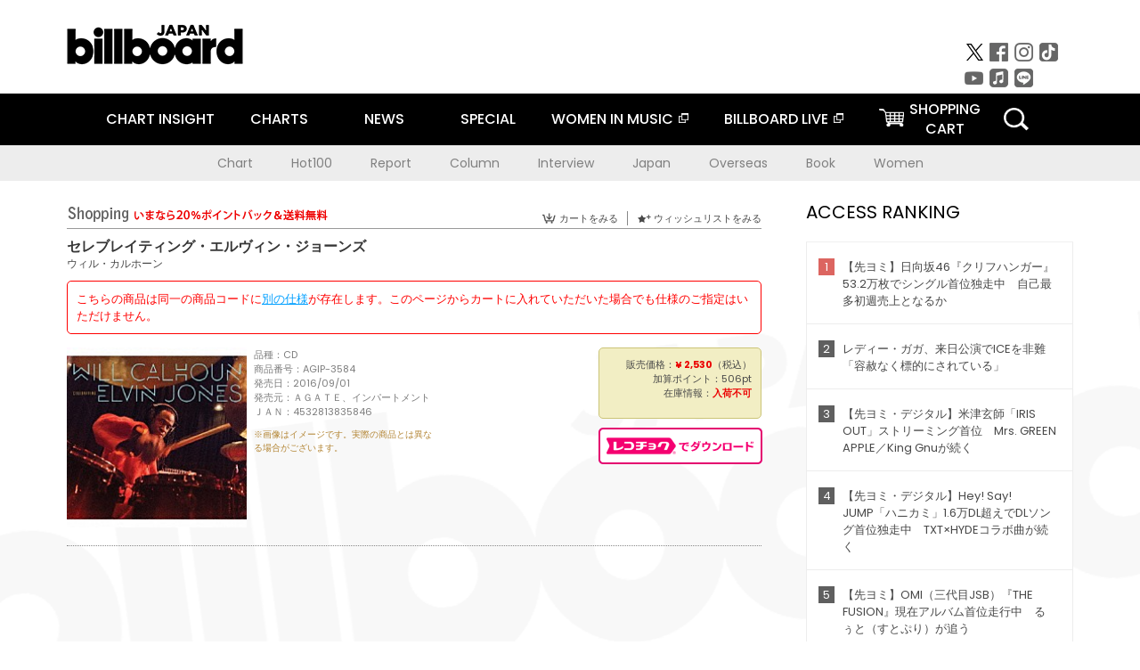

--- FILE ---
content_type: text/javascript; charset=UTF-8
request_url: https://yads.yjtag.yahoo.co.jp/tag?s=16441_233808&fr_id=yads_7928451-0&u=https%3A%2F%2Fbillboard-japan.com%2Fgoods%2Fdetail%2F534336&pv_ts=1769840621368&suid=044f33e5-1f4a-4a02-8a12-14eff8d7104a
body_size: 759
content:
yadsDispatchDeliverProduct({"dsCode":"16441_233808","patternCode":"16441_233808-283399","outputType":"js_frame","targetID":"","requestID":"e934d6883e7e3833b2bd28aab3e77af3","products":[{"adprodsetCode":"16441_233808-283399-308658","adprodType":12,"adTag":"<script onerror=\"YJ_YADS.passback()\" type=\"text/javascript\" src=\"//yj-a.p.adnxs.com/ttj?id=14074010&position=below&rla=SSP_FP_CODE_RLA&rlb=SSP_FP_CODE_RLB&size=320x50\"></script>","width":"320","height":"50"},{"adprodsetCode":"16441_233808-283399-308657","adprodType":3,"adTag":"<script onerror='YJ_YADS.passback()' src='https://yads.yjtag.yahoo.co.jp/yda?adprodset=16441_233808-283399-308657&cb=1769840623201&pv_id=e934d6883e7e3833b2bd28aab3e77af3&suid=044f33e5-1f4a-4a02-8a12-14eff8d7104a&u=https%3A%2F%2Fbillboard-japan.com%2Fgoods%2Fdetail%2F534336' type='text/javascript'></script>","width":"320","height":"50","iframeFlag":1}],"measurable":1,"frameTag":"<div style=\"text-align:center;\"><iframe src=\"https://s.yimg.jp/images/listing/tool/yads/yads-iframe.html?s=16441_233808&fr_id=yads_7928451-0&u=https%3A%2F%2Fbillboard-japan.com%2Fgoods%2Fdetail%2F534336&pv_ts=1769840621368&suid=044f33e5-1f4a-4a02-8a12-14eff8d7104a\" style=\"border:none;clear:both;display:block;margin:auto;overflow:hidden\" allowtransparency=\"true\" data-resize-frame=\"true\" frameborder=\"0\" height=\"50\" id=\"yads_7928451-0\" name=\"yads_7928451-0\" scrolling=\"no\" title=\"Ad Content\" width=\"320\" allow=\"fullscreen; attribution-reporting\" allowfullscreen loading=\"eager\" ></iframe></div>"});

--- FILE ---
content_type: text/javascript; charset=UTF-8
request_url: https://yads.yjtag.yahoo.co.jp/tag?s=16441_233808&fr_id=yads_7928451-0&u=https%3A%2F%2Fbillboard-japan.com%2Fgoods%2Fdetail%2F534336&pv_ts=1769840621368&suid=044f33e5-1f4a-4a02-8a12-14eff8d7104a
body_size: 760
content:
yadsDispatchDeliverProduct({"dsCode":"16441_233808","patternCode":"16441_233808-283399","outputType":"js_frame","targetID":"","requestID":"4c43eb69585e964192c2c5c92f3025ac","products":[{"adprodsetCode":"16441_233808-283399-308658","adprodType":12,"adTag":"<script onerror=\"YJ_YADS.passback()\" type=\"text/javascript\" src=\"//yj-a.p.adnxs.com/ttj?id=14074010&position=below&rla=SSP_FP_CODE_RLA&rlb=SSP_FP_CODE_RLB&size=320x50\"></script>","width":"320","height":"50"},{"adprodsetCode":"16441_233808-283399-308657","adprodType":3,"adTag":"<script onerror='YJ_YADS.passback()' src='https://yads.yjtag.yahoo.co.jp/yda?adprodset=16441_233808-283399-308657&cb=1769840624922&pv_id=4c43eb69585e964192c2c5c92f3025ac&suid=044f33e5-1f4a-4a02-8a12-14eff8d7104a&u=https%3A%2F%2Fbillboard-japan.com%2Fgoods%2Fdetail%2F534336' type='text/javascript'></script>","width":"320","height":"50","iframeFlag":1}],"measurable":1,"frameTag":"<div style=\"text-align:center;\"><iframe src=\"https://s.yimg.jp/images/listing/tool/yads/yads-iframe.html?s=16441_233808&fr_id=yads_7928451-0&u=https%3A%2F%2Fbillboard-japan.com%2Fgoods%2Fdetail%2F534336&pv_ts=1769840621368&suid=044f33e5-1f4a-4a02-8a12-14eff8d7104a\" style=\"border:none;clear:both;display:block;margin:auto;overflow:hidden\" allowtransparency=\"true\" data-resize-frame=\"true\" frameborder=\"0\" height=\"50\" id=\"yads_7928451-0\" name=\"yads_7928451-0\" scrolling=\"no\" title=\"Ad Content\" width=\"320\" allow=\"fullscreen; attribution-reporting\" allowfullscreen loading=\"eager\" ></iframe></div>"});